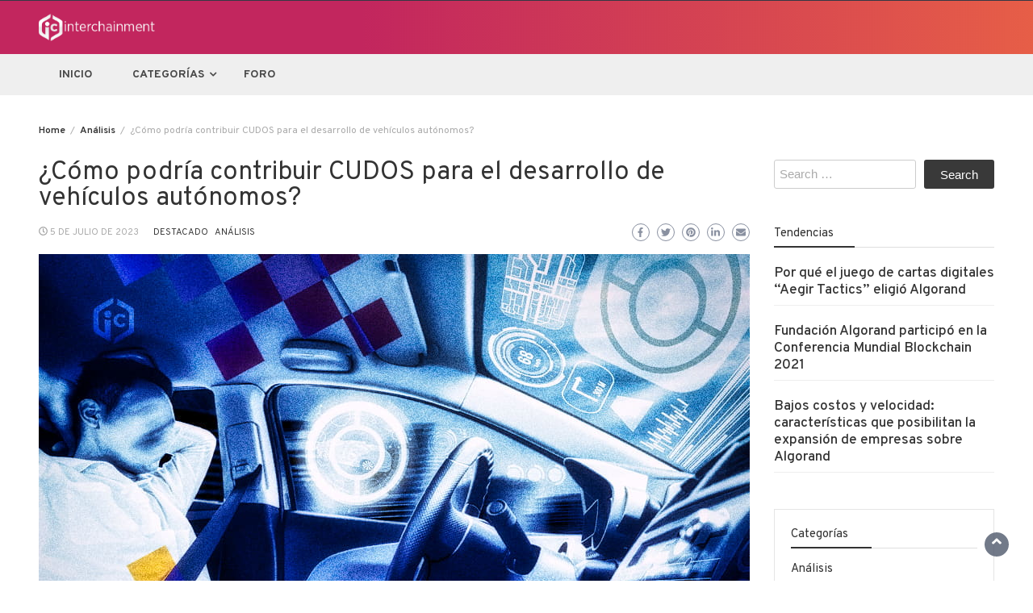

--- FILE ---
content_type: text/html; charset=UTF-8
request_url: https://www.interchainment.com/cudos-vehiculos-autonomos/
body_size: 27238
content:
<!DOCTYPE html>
<html lang="es" prefix="og: https://ogp.me/ns#">
<head>
	<meta charset="UTF-8"><link rel="preconnect" href="https://fonts.gstatic.com/" crossorigin />
	<meta name="viewport" content="width=device-width, initial-scale=1">
	<link rel="profile" href="http://gmpg.org/xfn/11">
			<link rel="pingback" href="https://www.interchainment.com/xmlrpc.php">
		
<!-- Optimización para motores de búsqueda de Rank Math -  https://rankmath.com/ -->
<title>CUDOS contribuirá al desarrollo de vehículos autónomos</title>
<meta name="description" content="CUDOS puede hacer que los vehículos autónomos sean más seguros, eficientes y más conectados. Descubra cómo CUDOS está revolucionando el futuro de la movilidad"/>
<meta name="robots" content="follow, index, max-snippet:-1, max-video-preview:-1, max-image-preview:large"/>
<link rel="canonical" href="https://www.interchainment.com/cudos-vehiculos-autonomos/" />
<meta property="og:locale" content="es_ES" />
<meta property="og:type" content="article" />
<meta property="og:title" content="CUDOS contribuirá al desarrollo de vehículos autónomos" />
<meta property="og:description" content="CUDOS puede hacer que los vehículos autónomos sean más seguros, eficientes y más conectados. Descubra cómo CUDOS está revolucionando el futuro de la movilidad" />
<meta property="og:url" content="https://www.interchainment.com/cudos-vehiculos-autonomos/" />
<meta property="og:site_name" content="Interchainment" />
<meta property="article:section" content="Destacado" />
<meta property="og:updated_time" content="2023-07-06T17:18:47-03:00" />
<meta property="og:image" content="https://www.interchainment.com/wp-content/uploads/2023/07/ID-OCU-21.jpg" />
<meta property="og:image:secure_url" content="https://www.interchainment.com/wp-content/uploads/2023/07/ID-OCU-21.jpg" />
<meta property="og:image:width" content="881" />
<meta property="og:image:height" content="587" />
<meta property="og:image:alt" content="cudos" />
<meta property="og:image:type" content="image/jpeg" />
<meta property="article:published_time" content="2023-07-05T22:47:37-03:00" />
<meta property="article:modified_time" content="2023-07-06T17:18:47-03:00" />
<meta name="twitter:card" content="summary_large_image" />
<meta name="twitter:title" content="CUDOS contribuirá al desarrollo de vehículos autónomos" />
<meta name="twitter:description" content="CUDOS puede hacer que los vehículos autónomos sean más seguros, eficientes y más conectados. Descubra cómo CUDOS está revolucionando el futuro de la movilidad" />
<meta name="twitter:image" content="https://www.interchainment.com/wp-content/uploads/2023/07/ID-OCU-21.jpg" />
<meta name="twitter:label1" content="Escrito por" />
<meta name="twitter:data1" content="Interchainment" />
<meta name="twitter:label2" content="Tiempo de lectura" />
<meta name="twitter:data2" content="4 minutos" />
<script type="application/ld+json" class="rank-math-schema">{"@context":"https://schema.org","@graph":[{"@type":["Organization","Person"],"@id":"https://www.interchainment.com/#person","name":"AlgoLatam","url":"https://www.algolatam.com","logo":{"@type":"ImageObject","@id":"https://www.interchainment.com/#logo","url":"https://www.interchainment.com/wp-content/uploads/2023/03/icm-v2-150x90.png","contentUrl":"https://www.interchainment.com/wp-content/uploads/2023/03/icm-v2-150x90.png","caption":"AlgoLatam","inLanguage":"es"},"image":{"@id":"https://www.interchainment.com/#logo"}},{"@type":"WebSite","@id":"https://www.interchainment.com/#website","url":"https://www.interchainment.com","name":"AlgoLatam","publisher":{"@id":"https://www.interchainment.com/#person"},"inLanguage":"es"},{"@type":"ImageObject","@id":"https://www.interchainment.com/wp-content/uploads/2023/07/ID-OCU-21.jpg","url":"https://www.interchainment.com/wp-content/uploads/2023/07/ID-OCU-21.jpg","width":"881","height":"587","inLanguage":"es"},{"@type":"WebPage","@id":"https://www.interchainment.com/cudos-vehiculos-autonomos/#webpage","url":"https://www.interchainment.com/cudos-vehiculos-autonomos/","name":"CUDOS contribuir\u00e1 al desarrollo de veh\u00edculos aut\u00f3nomos","datePublished":"2023-07-05T22:47:37-03:00","dateModified":"2023-07-06T17:18:47-03:00","isPartOf":{"@id":"https://www.interchainment.com/#website"},"primaryImageOfPage":{"@id":"https://www.interchainment.com/wp-content/uploads/2023/07/ID-OCU-21.jpg"},"inLanguage":"es"},{"@type":"Person","@id":"https://www.interchainment.com/author/juan/","name":"Interchainment","url":"https://www.interchainment.com/author/juan/","image":{"@type":"ImageObject","@id":"https://www.interchainment.com/wp-content/litespeed/avatar/3f1bf07c88a2bfc0d24adbef78a59e0a.jpg?ver=1768849638","url":"https://www.interchainment.com/wp-content/litespeed/avatar/3f1bf07c88a2bfc0d24adbef78a59e0a.jpg?ver=1768849638","caption":"Interchainment","inLanguage":"es"},"sameAs":["http://algolatam.com"]},{"@type":"BlogPosting","headline":"CUDOS contribuir\u00e1 al desarrollo de veh\u00edculos aut\u00f3nomos","keywords":"cudos","datePublished":"2023-07-05T22:47:37-03:00","dateModified":"2023-07-06T17:18:47-03:00","articleSection":"An\u00e1lisis, Destacado","author":{"@id":"https://www.interchainment.com/author/juan/","name":"Interchainment"},"publisher":{"@id":"https://www.interchainment.com/#person"},"description":"CUDOS puede hacer que los veh\u00edculos aut\u00f3nomos sean m\u00e1s seguros, eficientes y m\u00e1s conectados. Descubra c\u00f3mo CUDOS est\u00e1 revolucionando el futuro de la movilidad","name":"CUDOS contribuir\u00e1 al desarrollo de veh\u00edculos aut\u00f3nomos","@id":"https://www.interchainment.com/cudos-vehiculos-autonomos/#richSnippet","isPartOf":{"@id":"https://www.interchainment.com/cudos-vehiculos-autonomos/#webpage"},"image":{"@id":"https://www.interchainment.com/wp-content/uploads/2023/07/ID-OCU-21.jpg"},"inLanguage":"es","mainEntityOfPage":{"@id":"https://www.interchainment.com/cudos-vehiculos-autonomos/#webpage"}}]}</script>
<!-- /Plugin Rank Math WordPress SEO -->

<link rel='dns-prefetch' href='//fonts.googleapis.com' />
<link rel="alternate" type="application/rss+xml" title="Interchainment &raquo; Feed" href="https://www.interchainment.com/feed/" />
<link rel="alternate" type="application/rss+xml" title="Interchainment &raquo; Feed de los comentarios" href="https://www.interchainment.com/comments/feed/" />
<link rel="alternate" type="application/rss+xml" title="Interchainment &raquo; Comentario ¿Cómo podría contribuir CUDOS para el desarrollo de vehículos autónomos? del feed" href="https://www.interchainment.com/cudos-vehiculos-autonomos/feed/" />
<link rel="alternate" title="oEmbed (JSON)" type="application/json+oembed" href="https://www.interchainment.com/wp-json/oembed/1.0/embed?url=https%3A%2F%2Fwww.interchainment.com%2Fcudos-vehiculos-autonomos%2F" />
<link rel="alternate" title="oEmbed (XML)" type="text/xml+oembed" href="https://www.interchainment.com/wp-json/oembed/1.0/embed?url=https%3A%2F%2Fwww.interchainment.com%2Fcudos-vehiculos-autonomos%2F&#038;format=xml" />
<style id='wp-img-auto-sizes-contain-inline-css' type='text/css'>
img:is([sizes=auto i],[sizes^="auto," i]){contain-intrinsic-size:3000px 1500px}
/*# sourceURL=wp-img-auto-sizes-contain-inline-css */
</style>
<script>WebFontConfig={google:{families:["Overpass:200,300,400,500,600,700,800,900","Overpass:200,300,400,500,600,700,800,900","Muli:200,300,400,500,600,700,800,900","Overpass:200,300,400,500,600,700,800,900","Overlock:200,300,400,500,600,700,800,900","Overpass:200,300,400,500,600,700,800,900","Overlock:200,300,400,500,600,700,800,900","Overpass:200,300,400,500,600,700,800,900","Overpass:200,300,400,500,600,700,800,900","Overpass:200,300,400,500,600,700,800,900&display=swap"]}};if ( typeof WebFont === "object" && typeof WebFont.load === "function" ) { WebFont.load( WebFontConfig ); }</script><script data-optimized="1" src="https://www.interchainment.com/wp-content/plugins/litespeed-cache/assets/js/webfontloader.min.js"></script>
<link rel='stylesheet' id='wp-block-library-css' href='https://www.interchainment.com/wp-includes/css/dist/block-library/style.min.css?ver=6.9' type='text/css' media='all' />
<style id='wp-block-library-theme-inline-css' type='text/css'>
.wp-block-audio :where(figcaption){color:#555;font-size:13px;text-align:center}.is-dark-theme .wp-block-audio :where(figcaption){color:#ffffffa6}.wp-block-audio{margin:0 0 1em}.wp-block-code{border:1px solid #ccc;border-radius:4px;font-family:Menlo,Consolas,monaco,monospace;padding:.8em 1em}.wp-block-embed :where(figcaption){color:#555;font-size:13px;text-align:center}.is-dark-theme .wp-block-embed :where(figcaption){color:#ffffffa6}.wp-block-embed{margin:0 0 1em}.blocks-gallery-caption{color:#555;font-size:13px;text-align:center}.is-dark-theme .blocks-gallery-caption{color:#ffffffa6}:root :where(.wp-block-image figcaption){color:#555;font-size:13px;text-align:center}.is-dark-theme :root :where(.wp-block-image figcaption){color:#ffffffa6}.wp-block-image{margin:0 0 1em}.wp-block-pullquote{border-bottom:4px solid;border-top:4px solid;color:currentColor;margin-bottom:1.75em}.wp-block-pullquote :where(cite),.wp-block-pullquote :where(footer),.wp-block-pullquote__citation{color:currentColor;font-size:.8125em;font-style:normal;text-transform:uppercase}.wp-block-quote{border-left:.25em solid;margin:0 0 1.75em;padding-left:1em}.wp-block-quote cite,.wp-block-quote footer{color:currentColor;font-size:.8125em;font-style:normal;position:relative}.wp-block-quote:where(.has-text-align-right){border-left:none;border-right:.25em solid;padding-left:0;padding-right:1em}.wp-block-quote:where(.has-text-align-center){border:none;padding-left:0}.wp-block-quote.is-large,.wp-block-quote.is-style-large,.wp-block-quote:where(.is-style-plain){border:none}.wp-block-search .wp-block-search__label{font-weight:700}.wp-block-search__button{border:1px solid #ccc;padding:.375em .625em}:where(.wp-block-group.has-background){padding:1.25em 2.375em}.wp-block-separator.has-css-opacity{opacity:.4}.wp-block-separator{border:none;border-bottom:2px solid;margin-left:auto;margin-right:auto}.wp-block-separator.has-alpha-channel-opacity{opacity:1}.wp-block-separator:not(.is-style-wide):not(.is-style-dots){width:100px}.wp-block-separator.has-background:not(.is-style-dots){border-bottom:none;height:1px}.wp-block-separator.has-background:not(.is-style-wide):not(.is-style-dots){height:2px}.wp-block-table{margin:0 0 1em}.wp-block-table td,.wp-block-table th{word-break:normal}.wp-block-table :where(figcaption){color:#555;font-size:13px;text-align:center}.is-dark-theme .wp-block-table :where(figcaption){color:#ffffffa6}.wp-block-video :where(figcaption){color:#555;font-size:13px;text-align:center}.is-dark-theme .wp-block-video :where(figcaption){color:#ffffffa6}.wp-block-video{margin:0 0 1em}:root :where(.wp-block-template-part.has-background){margin-bottom:0;margin-top:0;padding:1.25em 2.375em}
/*# sourceURL=/wp-includes/css/dist/block-library/theme.min.css */
</style>
<style id='classic-theme-styles-inline-css' type='text/css'>
/*! This file is auto-generated */
.wp-block-button__link{color:#fff;background-color:#32373c;border-radius:9999px;box-shadow:none;text-decoration:none;padding:calc(.667em + 2px) calc(1.333em + 2px);font-size:1.125em}.wp-block-file__button{background:#32373c;color:#fff;text-decoration:none}
/*# sourceURL=/wp-includes/css/classic-themes.min.css */
</style>
<style id='global-styles-inline-css' type='text/css'>
:root{--wp--preset--aspect-ratio--square: 1;--wp--preset--aspect-ratio--4-3: 4/3;--wp--preset--aspect-ratio--3-4: 3/4;--wp--preset--aspect-ratio--3-2: 3/2;--wp--preset--aspect-ratio--2-3: 2/3;--wp--preset--aspect-ratio--16-9: 16/9;--wp--preset--aspect-ratio--9-16: 9/16;--wp--preset--color--black: #000000;--wp--preset--color--cyan-bluish-gray: #abb8c3;--wp--preset--color--white: #ffffff;--wp--preset--color--pale-pink: #f78da7;--wp--preset--color--vivid-red: #cf2e2e;--wp--preset--color--luminous-vivid-orange: #ff6900;--wp--preset--color--luminous-vivid-amber: #fcb900;--wp--preset--color--light-green-cyan: #7bdcb5;--wp--preset--color--vivid-green-cyan: #00d084;--wp--preset--color--pale-cyan-blue: #8ed1fc;--wp--preset--color--vivid-cyan-blue: #0693e3;--wp--preset--color--vivid-purple: #9b51e0;--wp--preset--gradient--vivid-cyan-blue-to-vivid-purple: linear-gradient(135deg,rgb(6,147,227) 0%,rgb(155,81,224) 100%);--wp--preset--gradient--light-green-cyan-to-vivid-green-cyan: linear-gradient(135deg,rgb(122,220,180) 0%,rgb(0,208,130) 100%);--wp--preset--gradient--luminous-vivid-amber-to-luminous-vivid-orange: linear-gradient(135deg,rgb(252,185,0) 0%,rgb(255,105,0) 100%);--wp--preset--gradient--luminous-vivid-orange-to-vivid-red: linear-gradient(135deg,rgb(255,105,0) 0%,rgb(207,46,46) 100%);--wp--preset--gradient--very-light-gray-to-cyan-bluish-gray: linear-gradient(135deg,rgb(238,238,238) 0%,rgb(169,184,195) 100%);--wp--preset--gradient--cool-to-warm-spectrum: linear-gradient(135deg,rgb(74,234,220) 0%,rgb(151,120,209) 20%,rgb(207,42,186) 40%,rgb(238,44,130) 60%,rgb(251,105,98) 80%,rgb(254,248,76) 100%);--wp--preset--gradient--blush-light-purple: linear-gradient(135deg,rgb(255,206,236) 0%,rgb(152,150,240) 100%);--wp--preset--gradient--blush-bordeaux: linear-gradient(135deg,rgb(254,205,165) 0%,rgb(254,45,45) 50%,rgb(107,0,62) 100%);--wp--preset--gradient--luminous-dusk: linear-gradient(135deg,rgb(255,203,112) 0%,rgb(199,81,192) 50%,rgb(65,88,208) 100%);--wp--preset--gradient--pale-ocean: linear-gradient(135deg,rgb(255,245,203) 0%,rgb(182,227,212) 50%,rgb(51,167,181) 100%);--wp--preset--gradient--electric-grass: linear-gradient(135deg,rgb(202,248,128) 0%,rgb(113,206,126) 100%);--wp--preset--gradient--midnight: linear-gradient(135deg,rgb(2,3,129) 0%,rgb(40,116,252) 100%);--wp--preset--font-size--small: 13px;--wp--preset--font-size--medium: 20px;--wp--preset--font-size--large: 36px;--wp--preset--font-size--x-large: 42px;--wp--preset--spacing--20: 0.44rem;--wp--preset--spacing--30: 0.67rem;--wp--preset--spacing--40: 1rem;--wp--preset--spacing--50: 1.5rem;--wp--preset--spacing--60: 2.25rem;--wp--preset--spacing--70: 3.38rem;--wp--preset--spacing--80: 5.06rem;--wp--preset--shadow--natural: 6px 6px 9px rgba(0, 0, 0, 0.2);--wp--preset--shadow--deep: 12px 12px 50px rgba(0, 0, 0, 0.4);--wp--preset--shadow--sharp: 6px 6px 0px rgba(0, 0, 0, 0.2);--wp--preset--shadow--outlined: 6px 6px 0px -3px rgb(255, 255, 255), 6px 6px rgb(0, 0, 0);--wp--preset--shadow--crisp: 6px 6px 0px rgb(0, 0, 0);}:where(.is-layout-flex){gap: 0.5em;}:where(.is-layout-grid){gap: 0.5em;}body .is-layout-flex{display: flex;}.is-layout-flex{flex-wrap: wrap;align-items: center;}.is-layout-flex > :is(*, div){margin: 0;}body .is-layout-grid{display: grid;}.is-layout-grid > :is(*, div){margin: 0;}:where(.wp-block-columns.is-layout-flex){gap: 2em;}:where(.wp-block-columns.is-layout-grid){gap: 2em;}:where(.wp-block-post-template.is-layout-flex){gap: 1.25em;}:where(.wp-block-post-template.is-layout-grid){gap: 1.25em;}.has-black-color{color: var(--wp--preset--color--black) !important;}.has-cyan-bluish-gray-color{color: var(--wp--preset--color--cyan-bluish-gray) !important;}.has-white-color{color: var(--wp--preset--color--white) !important;}.has-pale-pink-color{color: var(--wp--preset--color--pale-pink) !important;}.has-vivid-red-color{color: var(--wp--preset--color--vivid-red) !important;}.has-luminous-vivid-orange-color{color: var(--wp--preset--color--luminous-vivid-orange) !important;}.has-luminous-vivid-amber-color{color: var(--wp--preset--color--luminous-vivid-amber) !important;}.has-light-green-cyan-color{color: var(--wp--preset--color--light-green-cyan) !important;}.has-vivid-green-cyan-color{color: var(--wp--preset--color--vivid-green-cyan) !important;}.has-pale-cyan-blue-color{color: var(--wp--preset--color--pale-cyan-blue) !important;}.has-vivid-cyan-blue-color{color: var(--wp--preset--color--vivid-cyan-blue) !important;}.has-vivid-purple-color{color: var(--wp--preset--color--vivid-purple) !important;}.has-black-background-color{background-color: var(--wp--preset--color--black) !important;}.has-cyan-bluish-gray-background-color{background-color: var(--wp--preset--color--cyan-bluish-gray) !important;}.has-white-background-color{background-color: var(--wp--preset--color--white) !important;}.has-pale-pink-background-color{background-color: var(--wp--preset--color--pale-pink) !important;}.has-vivid-red-background-color{background-color: var(--wp--preset--color--vivid-red) !important;}.has-luminous-vivid-orange-background-color{background-color: var(--wp--preset--color--luminous-vivid-orange) !important;}.has-luminous-vivid-amber-background-color{background-color: var(--wp--preset--color--luminous-vivid-amber) !important;}.has-light-green-cyan-background-color{background-color: var(--wp--preset--color--light-green-cyan) !important;}.has-vivid-green-cyan-background-color{background-color: var(--wp--preset--color--vivid-green-cyan) !important;}.has-pale-cyan-blue-background-color{background-color: var(--wp--preset--color--pale-cyan-blue) !important;}.has-vivid-cyan-blue-background-color{background-color: var(--wp--preset--color--vivid-cyan-blue) !important;}.has-vivid-purple-background-color{background-color: var(--wp--preset--color--vivid-purple) !important;}.has-black-border-color{border-color: var(--wp--preset--color--black) !important;}.has-cyan-bluish-gray-border-color{border-color: var(--wp--preset--color--cyan-bluish-gray) !important;}.has-white-border-color{border-color: var(--wp--preset--color--white) !important;}.has-pale-pink-border-color{border-color: var(--wp--preset--color--pale-pink) !important;}.has-vivid-red-border-color{border-color: var(--wp--preset--color--vivid-red) !important;}.has-luminous-vivid-orange-border-color{border-color: var(--wp--preset--color--luminous-vivid-orange) !important;}.has-luminous-vivid-amber-border-color{border-color: var(--wp--preset--color--luminous-vivid-amber) !important;}.has-light-green-cyan-border-color{border-color: var(--wp--preset--color--light-green-cyan) !important;}.has-vivid-green-cyan-border-color{border-color: var(--wp--preset--color--vivid-green-cyan) !important;}.has-pale-cyan-blue-border-color{border-color: var(--wp--preset--color--pale-cyan-blue) !important;}.has-vivid-cyan-blue-border-color{border-color: var(--wp--preset--color--vivid-cyan-blue) !important;}.has-vivid-purple-border-color{border-color: var(--wp--preset--color--vivid-purple) !important;}.has-vivid-cyan-blue-to-vivid-purple-gradient-background{background: var(--wp--preset--gradient--vivid-cyan-blue-to-vivid-purple) !important;}.has-light-green-cyan-to-vivid-green-cyan-gradient-background{background: var(--wp--preset--gradient--light-green-cyan-to-vivid-green-cyan) !important;}.has-luminous-vivid-amber-to-luminous-vivid-orange-gradient-background{background: var(--wp--preset--gradient--luminous-vivid-amber-to-luminous-vivid-orange) !important;}.has-luminous-vivid-orange-to-vivid-red-gradient-background{background: var(--wp--preset--gradient--luminous-vivid-orange-to-vivid-red) !important;}.has-very-light-gray-to-cyan-bluish-gray-gradient-background{background: var(--wp--preset--gradient--very-light-gray-to-cyan-bluish-gray) !important;}.has-cool-to-warm-spectrum-gradient-background{background: var(--wp--preset--gradient--cool-to-warm-spectrum) !important;}.has-blush-light-purple-gradient-background{background: var(--wp--preset--gradient--blush-light-purple) !important;}.has-blush-bordeaux-gradient-background{background: var(--wp--preset--gradient--blush-bordeaux) !important;}.has-luminous-dusk-gradient-background{background: var(--wp--preset--gradient--luminous-dusk) !important;}.has-pale-ocean-gradient-background{background: var(--wp--preset--gradient--pale-ocean) !important;}.has-electric-grass-gradient-background{background: var(--wp--preset--gradient--electric-grass) !important;}.has-midnight-gradient-background{background: var(--wp--preset--gradient--midnight) !important;}.has-small-font-size{font-size: var(--wp--preset--font-size--small) !important;}.has-medium-font-size{font-size: var(--wp--preset--font-size--medium) !important;}.has-large-font-size{font-size: var(--wp--preset--font-size--large) !important;}.has-x-large-font-size{font-size: var(--wp--preset--font-size--x-large) !important;}
:where(.wp-block-post-template.is-layout-flex){gap: 1.25em;}:where(.wp-block-post-template.is-layout-grid){gap: 1.25em;}
:where(.wp-block-term-template.is-layout-flex){gap: 1.25em;}:where(.wp-block-term-template.is-layout-grid){gap: 1.25em;}
:where(.wp-block-columns.is-layout-flex){gap: 2em;}:where(.wp-block-columns.is-layout-grid){gap: 2em;}
:root :where(.wp-block-pullquote){font-size: 1.5em;line-height: 1.6;}
/*# sourceURL=global-styles-inline-css */
</style>
<link rel='stylesheet' id='font-awesome-css' href='https://www.interchainment.com/wp-content/plugins/elementor/assets/lib/font-awesome/css/font-awesome.min.css?ver=4.7.0' type='text/css' media='all' />
<link rel='stylesheet' id='blog-sidebar-widget-css' href='https://www.interchainment.com/wp-content/plugins/blog-sidebar-widget/public/css/blog-sidebar-widget-public.min.css?ver=1.0.5' type='text/css' media='all' />
<link rel='stylesheet' id='bootstrap-css' href='https://www.interchainment.com/wp-content/themes/wp-magazine/css/bootstrap.min.css?ver=3.3.6' type='text/css' media='all' />
<link rel='stylesheet' id='owl-css' href='https://www.interchainment.com/wp-content/themes/wp-magazine/css/owl.carousel.min.css?ver=2.2.1' type='text/css' media='all' />

<link rel='stylesheet' id='wp-magazine-style-css' href='https://www.interchainment.com/wp-content/themes/wp-magazine/style.css?ver=6.9' type='text/css' media='all' />
<style id='wp-magazine-style-inline-css' type='text/css'>
.detail-content h1{ font:500 32px/1em Overpass; }h1{ color:#333; }.detail-content h2{ font:400 28px/1em Overpass Mono; }h2{ color:#333; }.detail-content h3{ font:300 24px/1em Overpass Mono; }h3{ color:#333; }.detail-content h4{ font:200 21px/1em Overpass Mono; }h4{ color:#333; }.detail-content h5{ font:150 15px/1em Overpass Mono; }h5{ color:#333; }.detail-content h6{ font:100 12px/1em Overlock; }h6{ color:#333; }.featured-layout span.category.analisis a{ background-color: #26a69a; }.category-layout span.category.analisis a{ color: #26a69a; }.featured-layout span.category.casos-de-uso a{ background-color: #0277bd; }.category-layout span.category.casos-de-uso a{ color: #0277bd; }.featured-layout span.category.contratos-inteligentes a{ background-color: #880e4f; }.category-layout span.category.contratos-inteligentes a{ color: #880e4f; }.featured-layout span.category.defi a{ background-color: #f9a825; }.category-layout span.category.defi a{ color: #f9a825; }.featured-layout span.category.destacado a{ background-color: #e53935; }.category-layout span.category.destacado a{ color: #e53935; }.featured-layout span.category.english-articles a{ background-color: #aa00ff; }.category-layout span.category.english-articles a{ color: #aa00ff; }.featured-layout span.category.herramientas a{ background-color: #795548; }.category-layout span.category.herramientas a{ color: #795548; }.featured-layout span.category.noticias a{ background-color: #ab47bc; }.category-layout span.category.noticias a{ color: #ab47bc; }.featured-layout span.category.protocolo a{ background-color: #616161; }.category-layout span.category.protocolo a{ color: #616161; }.featured-layout span.category.recursos-dev a{ background-color: #304ffe; }.category-layout span.category.recursos-dev a{ color: #304ffe; }.featured-layout span.category.tutoriales a{ background-color: #333; }.category-layout span.category.tutoriales a{ color: #333; }



                :root {
                        --primary-color: #393939;
                        --secondary-color: #50596c;
                        --dark-color: #333;
                        --white-color: #fff;
                }


                body{ font: 400 15px/22px Overpass; color: #333; }
                body{ background-color: #fff; }

                article{ font: 300 18px/20px Overpass; color: #333; }

                div.container{ max-width: 1214px; }

                .featured-layout .news-snippet{border-radius: 7px;min-height:250px;}
                .news-snippet .featured-image img,.headline-wrapper .owl-carousel .owl-item img,.news-carousel-wrapper .owl-carousel .owl-item img,.news-snippet img,.category-blog-view-1 .category-blog-items:first-child,.banner-news-list img,.slider-banner-3 .banner-news-caption, .slider-banner-1 .banner-news-caption{border-radius: 7px;}



                header .logo img{ height: 36px; }
                .site-title a{ font-size: 18px; font-family: Muli; color: #fff;}
                header .logo .site-description{color: #fff;}
                .date-time{color: #fff;}

                .main-navigation{text-transform: none;}


                section.top-bar{padding: 15px 0;}

                section.top-bar:before {background: #ffffff; opacity: 0;}


                .category-news-title{ font-size: 14px; font-family: Overpass; line-height: 13px; font-weight: 500;}
                .category-news-title a{color: #999;}

                .featured-news-title{ font-size: 20px; font-family: Overpass; line-height: 18px; font-weight: 600;}
                .featured-news-title a{color: #fff;}


                .news-carousel-wrapper{ background: #ecfbff; }

                .home-pages{ background: #ecfbff; }

                .cta-block-wrapper{ background: #e3f3f0; }

                .blog-news-title{ font-size: 18px; font-family: Overlock; line-height: 22px; font-weight: 400;}
                .blog-news-title a{color: #7f0264;}

                .slider-news-title{ font-size: 14px; font-family: Overpass; line-height: 13px; font-weight: 500;}
                .slider-news-title a{color: #1e73be;}

                .headline-news-title{ font-size: 14px; font-family: Overpass; line-height: 16px; font-weight: 500;}
                .headline-news-title a{color: #7f0264;}
                .headline-ticker-wrapper .headline-heading{background-color: #50596c;}


                
               



                #primary-menu li a {color: #494949;}
                header .main-nav{background-color: #efefef;}
                .main-navigation ul ul.sub-menu{background-color: #efefef;}
                .main-navigation .nav-menu{background-color: #efefef;}
                #primary-menu li a{ font-size: 14px; font-family: Overpass; font-weight: 700;}
                footer.main{background-color: #ececec;}


                header .top-info.pri-bg-color{background-color: #353844;}

                


                

               
        
/*# sourceURL=wp-magazine-style-inline-css */
</style>
<link rel='stylesheet' id='wp-magazine-layout-css' href='https://www.interchainment.com/wp-content/themes/wp-magazine/css/layout.min.css?ver=6.9' type='text/css' media='all' />
<style id='wp-magazine-layout-inline-css' type='text/css'>
.detail-content h1{ font:500 32px/1em Overpass; }h1{ color:#333; }.detail-content h2{ font:400 28px/1em Overpass Mono; }h2{ color:#333; }.detail-content h3{ font:300 24px/1em Overpass Mono; }h3{ color:#333; }.detail-content h4{ font:200 21px/1em Overpass Mono; }h4{ color:#333; }.detail-content h5{ font:150 15px/1em Overpass Mono; }h5{ color:#333; }.detail-content h6{ font:100 12px/1em Overlock; }h6{ color:#333; }.featured-layout span.category.analisis a{ background-color: #26a69a; }.category-layout span.category.analisis a{ color: #26a69a; }.featured-layout span.category.casos-de-uso a{ background-color: #0277bd; }.category-layout span.category.casos-de-uso a{ color: #0277bd; }.featured-layout span.category.contratos-inteligentes a{ background-color: #880e4f; }.category-layout span.category.contratos-inteligentes a{ color: #880e4f; }.featured-layout span.category.defi a{ background-color: #f9a825; }.category-layout span.category.defi a{ color: #f9a825; }.featured-layout span.category.destacado a{ background-color: #e53935; }.category-layout span.category.destacado a{ color: #e53935; }.featured-layout span.category.english-articles a{ background-color: #aa00ff; }.category-layout span.category.english-articles a{ color: #aa00ff; }.featured-layout span.category.herramientas a{ background-color: #795548; }.category-layout span.category.herramientas a{ color: #795548; }.featured-layout span.category.noticias a{ background-color: #ab47bc; }.category-layout span.category.noticias a{ color: #ab47bc; }.featured-layout span.category.protocolo a{ background-color: #616161; }.category-layout span.category.protocolo a{ color: #616161; }.featured-layout span.category.recursos-dev a{ background-color: #304ffe; }.category-layout span.category.recursos-dev a{ color: #304ffe; }.featured-layout span.category.tutoriales a{ background-color: #333; }.category-layout span.category.tutoriales a{ color: #333; }



                :root {
                        --primary-color: #393939;
                        --secondary-color: #50596c;
                        --dark-color: #333;
                        --white-color: #fff;
                }


                body{ font: 400 15px/22px Overpass; color: #333; }
                body{ background-color: #fff; }

                article{ font: 300 18px/20px Overpass; color: #333; }

                div.container{ max-width: 1214px; }

                .featured-layout .news-snippet{border-radius: 7px;min-height:250px;}
                .news-snippet .featured-image img,.headline-wrapper .owl-carousel .owl-item img,.news-carousel-wrapper .owl-carousel .owl-item img,.news-snippet img,.category-blog-view-1 .category-blog-items:first-child,.banner-news-list img,.slider-banner-3 .banner-news-caption, .slider-banner-1 .banner-news-caption{border-radius: 7px;}



                header .logo img{ height: 36px; }
                .site-title a{ font-size: 18px; font-family: Muli; color: #fff;}
                header .logo .site-description{color: #fff;}
                .date-time{color: #fff;}

                .main-navigation{text-transform: none;}


                section.top-bar{padding: 15px 0;}

                section.top-bar:before {background: #ffffff; opacity: 0;}


                .category-news-title{ font-size: 14px; font-family: Overpass; line-height: 13px; font-weight: 500;}
                .category-news-title a{color: #999;}

                .featured-news-title{ font-size: 20px; font-family: Overpass; line-height: 18px; font-weight: 600;}
                .featured-news-title a{color: #fff;}


                .news-carousel-wrapper{ background: #ecfbff; }

                .home-pages{ background: #ecfbff; }

                .cta-block-wrapper{ background: #e3f3f0; }

                .blog-news-title{ font-size: 18px; font-family: Overlock; line-height: 22px; font-weight: 400;}
                .blog-news-title a{color: #7f0264;}

                .slider-news-title{ font-size: 14px; font-family: Overpass; line-height: 13px; font-weight: 500;}
                .slider-news-title a{color: #1e73be;}

                .headline-news-title{ font-size: 14px; font-family: Overpass; line-height: 16px; font-weight: 500;}
                .headline-news-title a{color: #7f0264;}
                .headline-ticker-wrapper .headline-heading{background-color: #50596c;}


                
               



                #primary-menu li a {color: #494949;}
                header .main-nav{background-color: #efefef;}
                .main-navigation ul ul.sub-menu{background-color: #efefef;}
                .main-navigation .nav-menu{background-color: #efefef;}
                #primary-menu li a{ font-size: 14px; font-family: Overpass; font-weight: 700;}
                footer.main{background-color: #ececec;}


                header .top-info.pri-bg-color{background-color: #353844;}

                


                

               
        
/*# sourceURL=wp-magazine-layout-inline-css */
</style>
<script type="text/javascript" src="https://www.interchainment.com/wp-includes/js/jquery/jquery.min.js?ver=3.7.1" id="jquery-core-js"></script>
<script type="text/javascript" src="https://www.interchainment.com/wp-includes/js/jquery/jquery-migrate.min.js?ver=3.4.1" id="jquery-migrate-js"></script>
<script type="text/javascript" id="wp_magazine_loadmore-js-extra">
/* <![CDATA[ */
var wp_magazine_loadmore_params = {"ajaxurl":"https://www.interchainment.com/wp-admin/admin-ajax.php","current_page":"1","max_page":"101","cat":"0"};
//# sourceURL=wp_magazine_loadmore-js-extra
/* ]]> */
</script>
<script type="text/javascript" src="https://www.interchainment.com/wp-content/themes/wp-magazine/js/loadmore.min.js?ver=6.9" id="wp_magazine_loadmore-js"></script>
<link rel="https://api.w.org/" href="https://www.interchainment.com/wp-json/" /><link rel="alternate" title="JSON" type="application/json" href="https://www.interchainment.com/wp-json/wp/v2/posts/9614" /><link rel="EditURI" type="application/rsd+xml" title="RSD" href="https://www.interchainment.com/xmlrpc.php?rsd" />
<meta name="generator" content="WordPress 6.9" />
<link rel='shortlink' href='https://www.interchainment.com/?p=9614' />

		<!-- GA Google Analytics @ https://m0n.co/ga -->
		<script async src="https://www.googletagmanager.com/gtag/js?id=G-EBGFFMVB3E"></script>
		<script>
			window.dataLayer = window.dataLayer || [];
			function gtag(){dataLayer.push(arguments);}
			gtag('js', new Date());
			gtag('config', 'G-EBGFFMVB3E');
		</script>

	<meta name="generator" content="Elementor 3.34.2; features: additional_custom_breakpoints; settings: css_print_method-external, google_font-enabled, font_display-auto">
			<style>
				.e-con.e-parent:nth-of-type(n+4):not(.e-lazyloaded):not(.e-no-lazyload),
				.e-con.e-parent:nth-of-type(n+4):not(.e-lazyloaded):not(.e-no-lazyload) * {
					background-image: none !important;
				}
				@media screen and (max-height: 1024px) {
					.e-con.e-parent:nth-of-type(n+3):not(.e-lazyloaded):not(.e-no-lazyload),
					.e-con.e-parent:nth-of-type(n+3):not(.e-lazyloaded):not(.e-no-lazyload) * {
						background-image: none !important;
					}
				}
				@media screen and (max-height: 640px) {
					.e-con.e-parent:nth-of-type(n+2):not(.e-lazyloaded):not(.e-no-lazyload),
					.e-con.e-parent:nth-of-type(n+2):not(.e-lazyloaded):not(.e-no-lazyload) * {
						background-image: none !important;
					}
				}
			</style>
			<link rel="icon" href="https://www.interchainment.com/wp-content/uploads/2023/03/cropped-inter_favicon-32x32.jpg" sizes="32x32" />
<link rel="icon" href="https://www.interchainment.com/wp-content/uploads/2023/03/cropped-inter_favicon-192x192.jpg" sizes="192x192" />
<link rel="apple-touch-icon" href="https://www.interchainment.com/wp-content/uploads/2023/03/cropped-inter_favicon-180x180.jpg" />
<meta name="msapplication-TileImage" content="https://www.interchainment.com/wp-content/uploads/2023/03/cropped-inter_favicon-270x270.jpg" />
		<style type="text/css" id="wp-custom-css">
			/*Color Buscador TOP*/

header .search-submit, .widget .profile-link, .woocommerce #respond input#submit.alt, .woocommerce a.button.alt, .woocommerce button.button.alt, .woocommerce input.button.alt, .woocommerce #respond input#submit, .woocommerce a.button, .woocommerce button.button, .woocommerce input.button, form#wte_enquiry_contact_form input#enquiry_submit_button, #blossomthemes-email-newsletter-626 input.subscribe-submit-626, .jetpack_subscription_widget, .widget_search .search-submit, .widget-instagram .owl-carousel .owl-nav .owl-prev, .widget-instagram .owl-carousel .owl-nav .owl-next, .widget_search input.search-submit {
    background-color: #F07A35;
}

/*Background Gradient Post Main*/

/*.featured-news-title {
    background-color: black;
}

.category-news-title, .blog-news-title, .featured-news-title {
    margin: 0% -4% 3% -4%;
    padding: 3%;
}*/

.featured-layout .news-snippet .summary {
background: linear-gradient(to bottom, #000, #545454);
opacity:0.90;
}

/*Menu*/

#primary-menu li a {

    text-transform: uppercase;
}

/*Header Gradient*/
section.top-bar {
    position: relative;
    background: linear-gradient(90deg, rgb(194, 38, 94) 35%, rgba(230,92,69,0.9864320728291317) 100%);
}

/*Tamaños H1, H2, H3...*/

.detail-content h1 {
    font: 400 32px/1em Overpass;
}

.detail-content h2 {
    font: 400 28px/1em Overpass;
}

.detail-content h3 {
    font: 300 24px/1em Overpass;
}

.detail-content h4 {
    font: 200 21px/1em Overpass;
}

.detail-content h5 {
    font: 100 19px/1em Overpass;
}

/*Menu Responsive*/

#nav-icon {
    color: #262620 !important;
}

/*Botón Buscar*/
.search-submit {
	background-color: #393939 !important;
}

/***Estilos Footer***/

/* color footer main */

footer.main{ 
	background:linear-gradient(90deg, rgb(194, 38, 94) 35%, rgba(230,92,69,0.9864320728291317) 100%);
	
}

/* colores copyright footer*/

/*background*/
.copyright {
	background: #353232;
}

/*Texto*/
.text-center {
	color : #fafafa;
}

/*** Ajustes margenes-texto, interlineado e items ***/

.post .single-post ul li, ol li {
	margin-bottom: 35px !important;
  line-height : 1.5em !important;
}

.single-post p{
	line-height : 1.5em;
}

.single-post h2 {
	margin-bottom: 28px !important; }

.single-post p { 
	margin-bottom: 35px !important; }


/**icono de navegacion menu movil**/

#nav-icon span {
	color: #fafafa;
	background: #000000;
	border: 0.01px solid;
}

/*cambiar texto a español boton "MAS PUBLICACIONES"*/

.loadmore {
  text-indent: -9999px ;
  line-height: 0 ;
}
.loadmore::after{
    content:"MAS PUBLICACIONES";
    text-indent: 0 ;
    display: block ;
    line-height: initial !important;
}

/* ESPACIO ENTRE FEATURED POSTS Y POSTS NORMALES */

.spacer {margin: 74px 0 10px 0;}
.blog .home-archive {padding-top: 20px;}




		</style>
		</head>
<body class="wp-singular post-template-default single single-post postid-9614 single-format-standard wp-custom-logo wp-embed-responsive wp-theme-wp-magazine group-blog elementor-default elementor-kit-327">

<a class="skip-link screen-reader-text" href="#content">Skip to content</a>



<header>
	
	<section class="top-info pri-bg-color">
		<div class="container">
			<div class="row">
				<!-- Brand and toggle get grouped for better mobile display -->	

				


				<div class="col-xs-5">

					
			</div>

					</div>
	</div>
</section>

<section class="top-bar">
	<div class="container">
		<div class="row top-head-2">
			<div class="col-sm-4 logo text-left">
				
				<a href="https://www.interchainment.com/" class="custom-logo-link" rel="home"><img data-lazyloaded="1" src="[data-uri]" width="365" height="90" data-src="https://www.interchainment.com/wp-content/uploads/2023/03/icm-v2.png.webp" class="custom-logo" alt="Noticias blockchain español" decoding="async" /><noscript><img width="365" height="90" src="https://www.interchainment.com/wp-content/uploads/2023/03/icm-v2.png.webp" class="custom-logo" alt="Noticias blockchain español" decoding="async" /></noscript></a>							</div>

					</div>
	</div> <!-- /.end of container -->
</section> <!-- /.end of section -->





<section  class="main-nav nav-two ">
	<div class="container">
		<nav id="site-navigation" class="main-navigation">
			<button class="menu-toggle" aria-controls="primary-menu" aria-expanded="false"><!-- Primary Menu -->
				<div id="nav-icon">
					<span></span>
					<span></span>
					<span></span>
					<span></span>
				</div>
			</button>
			<div class="menu-primary-container"><ul id="primary-menu" class="menu"><li id="menu-item-16" class="menu-item menu-item-type-custom menu-item-object-custom menu-item-16"><a href="https://www.algolatam.com/">Inicio</a></li>
<li id="menu-item-17" class="menu-item menu-item-type-custom menu-item-object-custom menu-item-has-children menu-item-17"><a href="#">Categorías</a>
<ul class="sub-menu">
	<li id="menu-item-18" class="menu-item menu-item-type-taxonomy menu-item-object-category current-post-ancestor current-menu-parent current-post-parent menu-item-18"><a href="https://www.interchainment.com/category/analisis/">Análisis</a></li>
	<li id="menu-item-19" class="menu-item menu-item-type-taxonomy menu-item-object-category menu-item-19"><a href="https://www.interchainment.com/category/casos-de-uso/">Casos de Uso</a></li>
	<li id="menu-item-90" class="menu-item menu-item-type-taxonomy menu-item-object-category menu-item-90"><a href="https://www.interchainment.com/category/contratos-inteligentes/">Contratos Inteligentes</a></li>
	<li id="menu-item-20" class="menu-item menu-item-type-taxonomy menu-item-object-category menu-item-20"><a href="https://www.interchainment.com/category/defi/">DeFi</a></li>
	<li id="menu-item-5096" class="menu-item menu-item-type-taxonomy menu-item-object-category menu-item-5096"><a href="https://www.interchainment.com/category/english-articles/">English Articles</a></li>
	<li id="menu-item-21" class="menu-item menu-item-type-taxonomy menu-item-object-category menu-item-21"><a href="https://www.interchainment.com/category/herramientas/">Herramientas</a></li>
	<li id="menu-item-22" class="menu-item menu-item-type-taxonomy menu-item-object-category menu-item-22"><a href="https://www.interchainment.com/category/noticias/">Noticias</a></li>
	<li id="menu-item-23" class="menu-item menu-item-type-taxonomy menu-item-object-category menu-item-23"><a href="https://www.interchainment.com/category/protocolo/">Protocolo</a></li>
	<li id="menu-item-24" class="menu-item menu-item-type-taxonomy menu-item-object-category menu-item-24"><a href="https://www.interchainment.com/category/recursos-dev/">Recursos Dev</a></li>
	<li id="menu-item-25" class="menu-item menu-item-type-taxonomy menu-item-object-category menu-item-25"><a href="https://www.interchainment.com/category/tutoriales/">Tutoriales</a></li>
</ul>
</li>
<li id="menu-item-575" class="menu-item menu-item-type-custom menu-item-object-custom menu-item-575"><a target="_blank" href="https://algolatam.com/foro/">FORO</a></li>
</ul></div>		</nav><!-- #site-navigation -->
	</div>
</section>

</header><div class="headline-ticker">
</div>

               
	<div class="breadcrumbs">
		<div class="container"><nav role="navigation" aria-label="Breadcrumbs" class="wp-magazine breadcrumbs" itemprop="breadcrumb"><h2 class="trail-browse"></h2><ul class="trail-items" itemscope itemtype="http://schema.org/BreadcrumbList"><meta name="numberOfItems" content="3" /><meta name="itemListOrder" content="Ascending" /><li itemprop="itemListElement" itemscope itemtype="http://schema.org/ListItem" class="trail-item trail-begin"><a href="https://www.interchainment.com/" rel="home" itemprop="item"><span itemprop="name">Home</span></a><meta itemprop="position" content="1" /></li><li itemprop="itemListElement" itemscope itemtype="http://schema.org/ListItem" class="trail-item"><a href="https://www.interchainment.com/category/analisis/" itemprop="item"><span itemprop="name">Análisis</span></a><meta itemprop="position" content="2" /></li><li itemprop="itemListElement" itemscope itemtype="http://schema.org/ListItem" class="trail-item trail-end"><span itemprop="item"><span itemprop="name">¿Cómo podría contribuir CUDOS para el desarrollo de vehículos autónomos?</span></span><meta itemprop="position" content="3" /></li></ul></nav></div>
	</div>

<div id="heading">
  <div id="scroll_container">
    <div id="horizontal_scroll"></div>
  </div>
</div>
<div id="content" class="inside-page content-area">
  <div class="container">
    <div class="row"> 

      <div class="col-sm-9" id="main-content">


        <section class="page-section">
          <div class="detail-content">

                                
              

<h1 class="page-title">¿Cómo podría contribuir CUDOS para el desarrollo de vehículos autónomos?</h1>


<!-- info-social-wrap -->
<div class="info-social-wrap">
<!-- info -->
                      <div class="info">
              <ul class="list-inline">


                
                                                    <li><i class="fa fa-clock-o"></i> <a href="https://www.interchainment.com/2023/07/05/">5 de julio de 2023</a></li>
                
                                    <li>
                                                 <span class="category"><a href="https://www.interchainment.com/category/destacado/">Destacado</a></span>
                                                   <span class="category"><a href="https://www.interchainment.com/category/analisis/">Análisis</a></span>
                                            </li>
                
                                                                  

                                
              </ul>
            </div>
                    <!-- info -->

         <script type="text/javascript">
	var fb = '';
	var twitter = '';
	var pinterest = '';
	var linkedin = '';
</script>


	<div class="social-box">

					<a class="facebook-icon" href="https://www.facebook.com/sharer/sharer.php?u=https%3A%2F%2Fwww.interchainment.com%2Fcudos-vehiculos-autonomos%2F" onclick="return ! window.open( this.href, fb, 'width=500, height=500' )">
			    <i class="fa fa-facebook-f"></i>
			</a>
		
					<a class="twitter-icon" href="https://twitter.com/intent/tweet?text=¿Cómo podría contribuir CUDOS para el desarrollo de vehículos autónomos?&amp;url=https%3A%2F%2Fwww.interchainment.com%2Fcudos-vehiculos-autonomos%2F&amp;via=AlgorandLatam" onclick="return ! window.open( this.href, twitter, 'width=500, height=500' )">
			   <i class="fa fa-twitter"></i>
			</a>
		
					<a class="pinterest-icon" href="http://pinterest.com/pin/create/button/?url=https%3A%2F%2Fwww.interchainment.com%2Fcudos-vehiculos-autonomos%2F&amp;media=https%3A%2F%2Fwww.interchainment.com%2Fwp-content%2Fuploads%2F2023%2F07%2FID-OCU-21.jpg&amp;description=¿Cómo podría contribuir CUDOS para el desarrollo de vehículos autónomos?" onclick="return ! window.open( this.href, pinterest, 'width=500, height=500' )">
			    <i class="fa fa-pinterest"></i>
			</a>
		
					<a class="linkedin-icon" href="https://www.linkedin.com/shareArticle?mini=true&url=https%3A%2F%2Fwww.interchainment.com%2Fcudos-vehiculos-autonomos%2F&title=¿Cómo podría contribuir CUDOS para el desarrollo de vehículos autónomos?" onclick="return ! window.open( this.href, linkedin, 'width=500, height=500' )">
			    <i class="fa fa-linkedin"></i>
			</a>
		
					<a class="mail-icon" href="mailto:?subject=¿Cómo podría contribuir CUDOS para el desarrollo de vehículos autónomos?&body=¿Cómo podría contribuir CUDOS para el desarrollo de vehículos autónomos? https%3A%2F%2Fwww.interchainment.com%2Fcudos-vehiculos-autonomos%2F" target="_blank">
			    <i class="fa fa-envelope"></i>
			</a>
		

	</div>

</div>
<!-- info-social-wrap -->

<div class="single-post">
        


 


  <div class="post-content">

        

    
              <figure class="feature-image">
          <img data-lazyloaded="1" src="[data-uri]" fetchpriority="high" width="881" height="587" data-src="https://www.interchainment.com/wp-content/uploads/2023/07/ID-OCU-21.jpg" class="attachment-full size-full wp-post-image" alt="" decoding="async" data-srcset="https://www.interchainment.com/wp-content/uploads/2023/07/ID-OCU-21.jpg 881w, https://www.interchainment.com/wp-content/uploads/2023/07/ID-OCU-21-450x300.jpg 450w, https://www.interchainment.com/wp-content/uploads/2023/07/ID-OCU-21-768x512.jpg 768w" data-sizes="(max-width: 881px) 100vw, 881px" /><noscript><img fetchpriority="high" width="881" height="587" src="https://www.interchainment.com/wp-content/uploads/2023/07/ID-OCU-21.jpg" class="attachment-full size-full wp-post-image" alt="" decoding="async" srcset="https://www.interchainment.com/wp-content/uploads/2023/07/ID-OCU-21.jpg 881w, https://www.interchainment.com/wp-content/uploads/2023/07/ID-OCU-21-450x300.jpg 450w, https://www.interchainment.com/wp-content/uploads/2023/07/ID-OCU-21-768x512.jpg 768w" sizes="(max-width: 881px) 100vw, 881px" /></noscript>        </figure>      
      
    
    <article>
      
<p>Los vehículos autónomos continúan evolucionando como uno de los desarrollos tecnológicos más innovadores de los últimos tiempos. Este tipo de unidades, al principio incorporaron funciones muy rudimentarias, pero con el paso del tiempo esto está cambiando. CUDOS blockchain tiene el potencial para funcionar como infraestructura en la recopilación de datos de sensores y arquitectura de seguridad.</p>



<div class="lwptoc lwptoc-baseItems lwptoc-light lwptoc-notInherit" data-smooth-scroll="1" data-smooth-scroll-offset="24"><div class="lwptoc_i">    <div class="lwptoc_header">
        <b class="lwptoc_title">Tabla de Contenidos</b>                    <span class="lwptoc_toggle">
                <a href="#" class="lwptoc_toggle_label" data-label="mostrar">ocultar</a>            </span>
            </div>
<div class="lwptoc_items lwptoc_items-visible">
    <div class="lwptoc_itemWrap"><div class="lwptoc_item">    <a href="#Evolucion_en_el_desarrollo_de_vehiculos_autonomos">
                    <span class="lwptoc_item_number">1</span>
                <span class="lwptoc_item_label">Evolución en el desarrollo de vehículos autónomos</span>
    </a>
    </div><div class="lwptoc_item">    <a href="#Que_papel_podria_desempenar_la_tecnologia_blockchain_de_CUDOS">
                    <span class="lwptoc_item_number">2</span>
                <span class="lwptoc_item_label">¿Qué papel podría desempeñar la tecnología blockchain de CUDOS?</span>
    </a>
    </div><div class="lwptoc_item">    <a href="#Posible_combinacion_de_CUDOS_con_IA">
                    <span class="lwptoc_item_number">3</span>
                <span class="lwptoc_item_label">Posible combinación de CUDOS con IA</span>
    </a>
    </div><div class="lwptoc_item">    <a href="#Conclusion">
                    <span class="lwptoc_item_number">4</span>
                <span class="lwptoc_item_label">Conclusión</span>
    </a>
    </div></div></div>
</div></div><h2 class="wp-block-heading"><span id="Evolucion_en_el_desarrollo_de_vehiculos_autonomos">Evolución en el desarrollo de vehículos autónomos</span></h2>



<p>En los últimos años, hemos sido testigos de un avance significativo en la tecnología de los autos autónomos. <strong>Estos vehículos, capaces de operar sin intervención humana, han experimentado una rápida evolución que ha revolucionado la industria automotriz. </strong>Desde los primeros prototipos hasta los modelos de producción actuales, los autos autónomos han pasado por múltiples etapas de desarrollo para mejorar su rendimiento y seguridad.</p>



<p>En las primeras etapas, los autos autónomos se enfocaban en la capacidad de mantenerse dentro de un carril y sostener una distancia segura con los vehículos de alrededor. <strong>A medida que la tecnología avanzaba, surgieron sistemas más sofisticados que permitían el cambio de carril, el estacionamiento automático y la adaptación a las condiciones del tráfico en tiempo real. </strong>Estos avances se lograron gracias al desarrollo de sensores más precisos, como radares y cámaras, y al aumento en la capacidad de procesamiento de los sistemas informáticos a bordo.</p>



<p>En la actualidad, estamos presenciando una nueva fase en la evolución de los autos autónomos, con el enfoque puesto en la conducción completamente autónoma.<strong> Las empresas automotrices y las compañías de tecnología están invirtiendo recursos significativos en la creación de vehículos, capaces de navegar de manera segura y eficiente sin ninguna intervención humana. </strong>Se están utilizando algoritmos de aprendizaje automático y redes neuronales profundas para mejorar la percepción, así como también, la toma de decisiones de los autos autónomos, permitiéndoles anticiparse y responder a situaciones complejas en la carretera.</p>



<h2 class="wp-block-heading"><span id="Que_papel_podria_desempenar_la_tecnologia_blockchain_de_CUDOS">¿Qué papel podría desempeñar la tecnología blockchain de CUDOS?</span></h2>



<p><strong>La tecnología blockchain de CUDOS tiene el potencial de desempeñar un papel crucial en el desarrollo de vehículos autónomos, al proporcionar una infraestructura segura y confiable para la comunicación y el intercambio de datos entre los diversos componentes de estas unidades. </strong>CUDOS puede servir como fuente de procesamiento transparente, donde se registran y verifican todos los eventos relacionados con el vehículo. Esto permite una mayor confianza y seguridad en la recopilación de datos, lo que es esencial para el funcionamiento eficiente de este tipo de vehículos.</p>



<p><strong>Además de la seguridad, la tecnología de CUDOS también puede facilitar el intercambio de datos entre diferentes vehículos autónomos y otros participantes en la carretera, como sistemas de gestión del tráfico o servicios de emergencia. </strong>Al implementar contratos inteligentes, se pueden establecer reglas programables que permitan una interacción confiable y automatizada entre los diferentes actores. Por ejemplo, los vehículos autónomos podrían intercambiar información sobre el tráfico en tiempo real, lo que les permitiría tomar decisiones más acertadas y optimizar su ruta, mejorando así la seguridad en las carreteras.</p>



<p>Otro beneficio potencial de CUDOS es la posibilidad de crear “mercados descentralizados” para servicios relacionados con la movilidad. <strong>Mediante el uso de contratos inteligentes, los propietarios de vehículos autónomos podrían compartir su capacidad de transporte de manera eficiente y segura.</strong> Esto podría dar lugar a un ecosistema de movilidad más colaborativo, donde los vehículos autónomos puedan ser utilizados de manera óptima, y las personas puedan acceder a servicios de transporte de forma flexible.</p>



<h2 class="wp-block-heading"><span id="Posible_combinacion_de_CUDOS_con_IA">Posible combinación de CUDOS con IA</span></h2>



<p>Otra de las ventajas que presenta la infraestructura de CUDOS, es la posibilidad de interactuar con otras tecnologías. <strong>Así por ejemplo, podría combinarse con IA para mejorar las decisiones de los vehículos autónomos. </strong>La red podría servir como arquitectura general para el almacenamiento de los datos, con la certeza de que estos no fueron modificados, lo cual otorga una capa extra de seguridad.</p>



<p>Al poder combinar la tecnología blockchain de CUDOS con IA, se abre un nuevo paradigma que puede beneficiar a todas las partes involucradas dentro de la movilidad urbana. <strong>Los conductores pueden estar seguros de que los datos están garantizados, lo cual permite establecer una conducción mucho más segura.</strong> Por otra parte, los peatones también tendrían muchas más garantías de que los parámetros de seguridad son adecuados.</p>



<p><strong>A su vez, la tecnología blockchain de CUDOS permitirá recopilar la información para ser enviada de manera segura a los fabricantes de vehículos, quienes podrían analizar los datos con miras a mejorar los sistemas autónomos. </strong>Puede parecer una historia de ciencia ficción, pero estas tecnologías ya se están aplicando para conformar un mundo mejor y más seguro.</p>



<h2 class="wp-block-heading"><span id="Conclusion">Conclusión</span></h2>



<p>La tecnología de CUDOS podría contribuir en el desarrollo de vehículos autónomos, al proporcionar una infraestructura segura para el intercambio de datos, facilitar la comunicación entre vehículos y otros participantes en la carretera, a su vez, permitiría crear mercados descentralizados para servicios de movilidad. <strong>Estas aplicaciones blockchain podrían mejorar la seguridad, eficiencia y colaboración en el ecosistema de vehículos autónomos, allanando el camino para una adopción más amplia de esta tecnología revolucionaria.</strong></p>



<p><strong>Para obtener más información, visita el sitio web y las redes sociales oficiales de CUDOS:</strong></p>



<p class="has-text-align-center"><strong><a href="https://www.cudos.org/" rel="nofollow noopener" target="_blank">Website</a> – <a href="https://twitter.com/CUDOS_" rel="nofollow noopener" target="_blank">Twitter</a> – <a href="https://t.me/cudostelegram" rel="nofollow">Telegram</a> – <a href="https://www.youtube.com/c/CUDOS" rel="nofollow noopener" target="_blank">YouTube</a> – <a href="https://discord.com/invite/cudos" rel="nofollow noopener" target="_blank">Discord</a> – <a href="https://medium.com/cudos" rel="nofollow noopener" target="_blank">Medium</a> – <a href="https://open.spotify.com/show/2lZuBXJ270g7taK06tnK35" rel="nofollow noopener" target="_blank">Podcast</a></strong></p>
      
           
    </article>
	  
	  
<div>
	  
 <body>
    <h3>Aviso de responsabilidad:</h3>
		
 <p>Este artículo no contiene consejos financieros, ni recomendaciones de inversión de ningún tipo. La información brindada se ofrece sólo con fines educativos y didácticos en cuanto a tecnología Web3 y análisis sobre sus casos de uso.
</p>  

<p> Las inversiones con criptomonedas, NFTs, tokens u otros activos digitales conllevan riesgos y no se encuentran regulados, por lo que los lectores deben realizar su propia investigación antes de tomar cualquier tipo de decisión bajo su entera responsabilidad, así como adaptarse y observar las diferentes regulaciones legales según su país de residencia.
</p>
      
 <script data-no-optimize="1">window.lazyLoadOptions=Object.assign({},{threshold:300},window.lazyLoadOptions||{});!function(t,e){"object"==typeof exports&&"undefined"!=typeof module?module.exports=e():"function"==typeof define&&define.amd?define(e):(t="undefined"!=typeof globalThis?globalThis:t||self).LazyLoad=e()}(this,function(){"use strict";function e(){return(e=Object.assign||function(t){for(var e=1;e<arguments.length;e++){var n,a=arguments[e];for(n in a)Object.prototype.hasOwnProperty.call(a,n)&&(t[n]=a[n])}return t}).apply(this,arguments)}function o(t){return e({},at,t)}function l(t,e){return t.getAttribute(gt+e)}function c(t){return l(t,vt)}function s(t,e){return function(t,e,n){e=gt+e;null!==n?t.setAttribute(e,n):t.removeAttribute(e)}(t,vt,e)}function i(t){return s(t,null),0}function r(t){return null===c(t)}function u(t){return c(t)===_t}function d(t,e,n,a){t&&(void 0===a?void 0===n?t(e):t(e,n):t(e,n,a))}function f(t,e){et?t.classList.add(e):t.className+=(t.className?" ":"")+e}function _(t,e){et?t.classList.remove(e):t.className=t.className.replace(new RegExp("(^|\\s+)"+e+"(\\s+|$)")," ").replace(/^\s+/,"").replace(/\s+$/,"")}function g(t){return t.llTempImage}function v(t,e){!e||(e=e._observer)&&e.unobserve(t)}function b(t,e){t&&(t.loadingCount+=e)}function p(t,e){t&&(t.toLoadCount=e)}function n(t){for(var e,n=[],a=0;e=t.children[a];a+=1)"SOURCE"===e.tagName&&n.push(e);return n}function h(t,e){(t=t.parentNode)&&"PICTURE"===t.tagName&&n(t).forEach(e)}function a(t,e){n(t).forEach(e)}function m(t){return!!t[lt]}function E(t){return t[lt]}function I(t){return delete t[lt]}function y(e,t){var n;m(e)||(n={},t.forEach(function(t){n[t]=e.getAttribute(t)}),e[lt]=n)}function L(a,t){var o;m(a)&&(o=E(a),t.forEach(function(t){var e,n;e=a,(t=o[n=t])?e.setAttribute(n,t):e.removeAttribute(n)}))}function k(t,e,n){f(t,e.class_loading),s(t,st),n&&(b(n,1),d(e.callback_loading,t,n))}function A(t,e,n){n&&t.setAttribute(e,n)}function O(t,e){A(t,rt,l(t,e.data_sizes)),A(t,it,l(t,e.data_srcset)),A(t,ot,l(t,e.data_src))}function w(t,e,n){var a=l(t,e.data_bg_multi),o=l(t,e.data_bg_multi_hidpi);(a=nt&&o?o:a)&&(t.style.backgroundImage=a,n=n,f(t=t,(e=e).class_applied),s(t,dt),n&&(e.unobserve_completed&&v(t,e),d(e.callback_applied,t,n)))}function x(t,e){!e||0<e.loadingCount||0<e.toLoadCount||d(t.callback_finish,e)}function M(t,e,n){t.addEventListener(e,n),t.llEvLisnrs[e]=n}function N(t){return!!t.llEvLisnrs}function z(t){if(N(t)){var e,n,a=t.llEvLisnrs;for(e in a){var o=a[e];n=e,o=o,t.removeEventListener(n,o)}delete t.llEvLisnrs}}function C(t,e,n){var a;delete t.llTempImage,b(n,-1),(a=n)&&--a.toLoadCount,_(t,e.class_loading),e.unobserve_completed&&v(t,n)}function R(i,r,c){var l=g(i)||i;N(l)||function(t,e,n){N(t)||(t.llEvLisnrs={});var a="VIDEO"===t.tagName?"loadeddata":"load";M(t,a,e),M(t,"error",n)}(l,function(t){var e,n,a,o;n=r,a=c,o=u(e=i),C(e,n,a),f(e,n.class_loaded),s(e,ut),d(n.callback_loaded,e,a),o||x(n,a),z(l)},function(t){var e,n,a,o;n=r,a=c,o=u(e=i),C(e,n,a),f(e,n.class_error),s(e,ft),d(n.callback_error,e,a),o||x(n,a),z(l)})}function T(t,e,n){var a,o,i,r,c;t.llTempImage=document.createElement("IMG"),R(t,e,n),m(c=t)||(c[lt]={backgroundImage:c.style.backgroundImage}),i=n,r=l(a=t,(o=e).data_bg),c=l(a,o.data_bg_hidpi),(r=nt&&c?c:r)&&(a.style.backgroundImage='url("'.concat(r,'")'),g(a).setAttribute(ot,r),k(a,o,i)),w(t,e,n)}function G(t,e,n){var a;R(t,e,n),a=e,e=n,(t=Et[(n=t).tagName])&&(t(n,a),k(n,a,e))}function D(t,e,n){var a;a=t,(-1<It.indexOf(a.tagName)?G:T)(t,e,n)}function S(t,e,n){var a;t.setAttribute("loading","lazy"),R(t,e,n),a=e,(e=Et[(n=t).tagName])&&e(n,a),s(t,_t)}function V(t){t.removeAttribute(ot),t.removeAttribute(it),t.removeAttribute(rt)}function j(t){h(t,function(t){L(t,mt)}),L(t,mt)}function F(t){var e;(e=yt[t.tagName])?e(t):m(e=t)&&(t=E(e),e.style.backgroundImage=t.backgroundImage)}function P(t,e){var n;F(t),n=e,r(e=t)||u(e)||(_(e,n.class_entered),_(e,n.class_exited),_(e,n.class_applied),_(e,n.class_loading),_(e,n.class_loaded),_(e,n.class_error)),i(t),I(t)}function U(t,e,n,a){var o;n.cancel_on_exit&&(c(t)!==st||"IMG"===t.tagName&&(z(t),h(o=t,function(t){V(t)}),V(o),j(t),_(t,n.class_loading),b(a,-1),i(t),d(n.callback_cancel,t,e,a)))}function $(t,e,n,a){var o,i,r=(i=t,0<=bt.indexOf(c(i)));s(t,"entered"),f(t,n.class_entered),_(t,n.class_exited),o=t,i=a,n.unobserve_entered&&v(o,i),d(n.callback_enter,t,e,a),r||D(t,n,a)}function q(t){return t.use_native&&"loading"in HTMLImageElement.prototype}function H(t,o,i){t.forEach(function(t){return(a=t).isIntersecting||0<a.intersectionRatio?$(t.target,t,o,i):(e=t.target,n=t,a=o,t=i,void(r(e)||(f(e,a.class_exited),U(e,n,a,t),d(a.callback_exit,e,n,t))));var e,n,a})}function B(e,n){var t;tt&&!q(e)&&(n._observer=new IntersectionObserver(function(t){H(t,e,n)},{root:(t=e).container===document?null:t.container,rootMargin:t.thresholds||t.threshold+"px"}))}function J(t){return Array.prototype.slice.call(t)}function K(t){return t.container.querySelectorAll(t.elements_selector)}function Q(t){return c(t)===ft}function W(t,e){return e=t||K(e),J(e).filter(r)}function X(e,t){var n;(n=K(e),J(n).filter(Q)).forEach(function(t){_(t,e.class_error),i(t)}),t.update()}function t(t,e){var n,a,t=o(t);this._settings=t,this.loadingCount=0,B(t,this),n=t,a=this,Y&&window.addEventListener("online",function(){X(n,a)}),this.update(e)}var Y="undefined"!=typeof window,Z=Y&&!("onscroll"in window)||"undefined"!=typeof navigator&&/(gle|ing|ro)bot|crawl|spider/i.test(navigator.userAgent),tt=Y&&"IntersectionObserver"in window,et=Y&&"classList"in document.createElement("p"),nt=Y&&1<window.devicePixelRatio,at={elements_selector:".lazy",container:Z||Y?document:null,threshold:300,thresholds:null,data_src:"src",data_srcset:"srcset",data_sizes:"sizes",data_bg:"bg",data_bg_hidpi:"bg-hidpi",data_bg_multi:"bg-multi",data_bg_multi_hidpi:"bg-multi-hidpi",data_poster:"poster",class_applied:"applied",class_loading:"litespeed-loading",class_loaded:"litespeed-loaded",class_error:"error",class_entered:"entered",class_exited:"exited",unobserve_completed:!0,unobserve_entered:!1,cancel_on_exit:!0,callback_enter:null,callback_exit:null,callback_applied:null,callback_loading:null,callback_loaded:null,callback_error:null,callback_finish:null,callback_cancel:null,use_native:!1},ot="src",it="srcset",rt="sizes",ct="poster",lt="llOriginalAttrs",st="loading",ut="loaded",dt="applied",ft="error",_t="native",gt="data-",vt="ll-status",bt=[st,ut,dt,ft],pt=[ot],ht=[ot,ct],mt=[ot,it,rt],Et={IMG:function(t,e){h(t,function(t){y(t,mt),O(t,e)}),y(t,mt),O(t,e)},IFRAME:function(t,e){y(t,pt),A(t,ot,l(t,e.data_src))},VIDEO:function(t,e){a(t,function(t){y(t,pt),A(t,ot,l(t,e.data_src))}),y(t,ht),A(t,ct,l(t,e.data_poster)),A(t,ot,l(t,e.data_src)),t.load()}},It=["IMG","IFRAME","VIDEO"],yt={IMG:j,IFRAME:function(t){L(t,pt)},VIDEO:function(t){a(t,function(t){L(t,pt)}),L(t,ht),t.load()}},Lt=["IMG","IFRAME","VIDEO"];return t.prototype={update:function(t){var e,n,a,o=this._settings,i=W(t,o);{if(p(this,i.length),!Z&&tt)return q(o)?(e=o,n=this,i.forEach(function(t){-1!==Lt.indexOf(t.tagName)&&S(t,e,n)}),void p(n,0)):(t=this._observer,o=i,t.disconnect(),a=t,void o.forEach(function(t){a.observe(t)}));this.loadAll(i)}},destroy:function(){this._observer&&this._observer.disconnect(),K(this._settings).forEach(function(t){I(t)}),delete this._observer,delete this._settings,delete this.loadingCount,delete this.toLoadCount},loadAll:function(t){var e=this,n=this._settings;W(t,n).forEach(function(t){v(t,e),D(t,n,e)})},restoreAll:function(){var e=this._settings;K(e).forEach(function(t){P(t,e)})}},t.load=function(t,e){e=o(e);D(t,e)},t.resetStatus=function(t){i(t)},t}),function(t,e){"use strict";function n(){e.body.classList.add("litespeed_lazyloaded")}function a(){console.log("[LiteSpeed] Start Lazy Load"),o=new LazyLoad(Object.assign({},t.lazyLoadOptions||{},{elements_selector:"[data-lazyloaded]",callback_finish:n})),i=function(){o.update()},t.MutationObserver&&new MutationObserver(i).observe(e.documentElement,{childList:!0,subtree:!0,attributes:!0})}var o,i;t.addEventListener?t.addEventListener("load",a,!1):t.attachEvent("onload",a)}(window,document);</script></body>
	
</div>

     

    <div class="article-footer-social"><script type="text/javascript">
	var fb = '';
	var twitter = '';
	var pinterest = '';
	var linkedin = '';
</script>


	<div class="social-box">

					<a class="facebook-icon" href="https://www.facebook.com/sharer/sharer.php?u=https%3A%2F%2Fwww.interchainment.com%2Fcudos-vehiculos-autonomos%2F" onclick="return ! window.open( this.href, fb, 'width=500, height=500' )">
			    <i class="fa fa-facebook-f"></i>
			</a>
		
					<a class="twitter-icon" href="https://twitter.com/intent/tweet?text=¿Cómo podría contribuir CUDOS para el desarrollo de vehículos autónomos?&amp;url=https%3A%2F%2Fwww.interchainment.com%2Fcudos-vehiculos-autonomos%2F&amp;via=AlgorandLatam" onclick="return ! window.open( this.href, twitter, 'width=500, height=500' )">
			   <i class="fa fa-twitter"></i>
			</a>
		
					<a class="pinterest-icon" href="http://pinterest.com/pin/create/button/?url=https%3A%2F%2Fwww.interchainment.com%2Fcudos-vehiculos-autonomos%2F&amp;media=https%3A%2F%2Fwww.interchainment.com%2Fwp-content%2Fuploads%2F2023%2F07%2FID-OCU-21.jpg&amp;description=¿Cómo podría contribuir CUDOS para el desarrollo de vehículos autónomos?" onclick="return ! window.open( this.href, pinterest, 'width=500, height=500' )">
			    <i class="fa fa-pinterest"></i>
			</a>
		
					<a class="linkedin-icon" href="https://www.linkedin.com/shareArticle?mini=true&url=https%3A%2F%2Fwww.interchainment.com%2Fcudos-vehiculos-autonomos%2F&title=¿Cómo podría contribuir CUDOS para el desarrollo de vehículos autónomos?" onclick="return ! window.open( this.href, linkedin, 'width=500, height=500' )">
			    <i class="fa fa-linkedin"></i>
			</a>
		
					<a class="mail-icon" href="mailto:?subject=¿Cómo podría contribuir CUDOS para el desarrollo de vehículos autónomos?&body=¿Cómo podría contribuir CUDOS para el desarrollo de vehículos autónomos? https%3A%2F%2Fwww.interchainment.com%2Fcudos-vehiculos-autonomos%2F" target="_blank">
			    <i class="fa fa-envelope"></i>
			</a>
		

	</div>

</div>

  </div>

    
        
  </div>                        

            	<div id="comments" class="comments-area">
		
		
		
			<div id="respond" class="comment-respond">
		<h3 id="reply-title" class="comment-reply-title">Deja una respuesta <small><a rel="nofollow" id="cancel-comment-reply-link" href="/cudos-vehiculos-autonomos/#respond" style="display:none;">Cancelar la respuesta</a></small></h3><form action="https://www.interchainment.com/wp-comments-post.php" method="post" id="commentform" class="comment-form"><p class="comment-notes"><span id="email-notes">Tu dirección de correo electrónico no será publicada.</span> <span class="required-field-message">Los campos obligatorios están marcados con <span class="required">*</span></span></p><p class="comment-form-comment"><label for="comment">Comentario <span class="required">*</span></label> <textarea id="comment" name="comment" cols="45" rows="8" maxlength="65525" required></textarea></p><p class="comment-form-author"><label for="author">Nombre <span class="required">*</span></label> <input id="author" name="author" type="text" value="" size="30" maxlength="245" autocomplete="name" required /></p>
<p class="comment-form-email"><label for="email">Correo electrónico <span class="required">*</span></label> <input id="email" name="email" type="email" value="" size="30" maxlength="100" aria-describedby="email-notes" autocomplete="email" required /></p>
<p class="comment-form-url"><label for="url">Web</label> <input id="url" name="url" type="url" value="" size="30" maxlength="200" autocomplete="url" /></p>
<p class="comment-form-cookies-consent"><input id="wp-comment-cookies-consent" name="wp-comment-cookies-consent" type="checkbox" value="yes" /> <label for="wp-comment-cookies-consent">Guarda mi nombre, correo electrónico y web en este navegador para la próxima vez que comente.</label></p>
<p class="form-submit"><input name="submit" type="submit" id="submit" class="submit" value="Publicar el comentario" /> <input type='hidden' name='comment_post_ID' value='9614' id='comment_post_ID' />
<input type='hidden' name='comment_parent' id='comment_parent' value='0' />
</p><p style="display: none;"><input type="hidden" id="akismet_comment_nonce" name="akismet_comment_nonce" value="743e9f3525" /></p><p style="display: none !important;" class="akismet-fields-container" data-prefix="ak_"><label>&#916;<textarea name="ak_hp_textarea" cols="45" rows="8" maxlength="100"></textarea></label><input type="hidden" id="ak_js_1" name="ak_js" value="166"/><script>document.getElementById( "ak_js_1" ).setAttribute( "value", ( new Date() ).getTime() );</script></p></form>	</div><!-- #respond -->
		</div><!-- #comments -->
            

          </div><!-- /.end of deatil-content -->
        </section> <!-- /.end of section -->


      </div>

      <div class="col-sm-3 stickybar">
<div id="secondary" class="widget-area" role="complementary">
	<aside id="search-2" class="widget widget_search"><form role="search" method="get" class="search-form" action="https://www.interchainment.com/">
    <label>
        <span class="screen-reader-text">Search for:</span>
        <input type="search" class="search-field" placeholder="Search &hellip;"
            value="" name="s" title="Search for:" />
    </label>
    <input type="submit" class="search-submit" value="Search" />
</form>	</aside><aside id="blog_sidebar_widget_popular_post-2" class="widget widget_blog_sidebar_widget_popular_post"><div class="section-heading">Tendencias</div>            <ul class="style-one">
                                    <li>
                                                <div class="entry-header">
                            <span class="cat-links"><a target="_self" href="https://www.interchainment.com/category/noticias/" alt="View all posts in Noticias">Noticias</a><a target="_self" href="https://www.interchainment.com/category/analisis/" alt="View all posts in Análisis">Análisis</a></span>                            <h3 class="entry-title"><a target="_self" href="https://www.interchainment.com/algorand-aegir-tactics/">Por qué el juego de cartas digitales “Aegir Tactics” eligió Algorand</a></h3>

                                                    </div>                        
                    </li>        
                                    <li>
                                                <div class="entry-header">
                            <span class="cat-links"><a target="_self" href="https://www.interchainment.com/category/noticias/" alt="View all posts in Noticias">Noticias</a></span>                            <h3 class="entry-title"><a target="_self" href="https://www.interchainment.com/algorand-conferencia-mundial/">Fundación Algorand participó en la Conferencia Mundial Blockchain 2021</a></h3>

                                                    </div>                        
                    </li>        
                                    <li>
                                                <div class="entry-header">
                            <span class="cat-links"><a target="_self" href="https://www.interchainment.com/category/analisis/" alt="View all posts in Análisis">Análisis</a><a target="_self" href="https://www.interchainment.com/category/destacado/" alt="View all posts in Destacado">Destacado</a><a target="_self" href="https://www.interchainment.com/category/noticias/" alt="View all posts in Noticias">Noticias</a></span>                            <h3 class="entry-title"><a target="_self" href="https://www.interchainment.com/algorand-velocidad-costos/">Bajos costos y velocidad: características que posibilitan la expansión de empresas sobre Algorand</a></h3>

                                                    </div>                        
                    </li>        
                            </ul>
            </aside><aside id="categories-2" class="widget widget_categories"><div class="section-heading">Categorías</div>
			<ul>
					<li class="cat-item cat-item-3"><a href="https://www.interchainment.com/category/analisis/">Análisis</a>
</li>
	<li class="cat-item cat-item-5"><a href="https://www.interchainment.com/category/casos-de-uso/">Casos de Uso</a>
</li>
	<li class="cat-item cat-item-11"><a href="https://www.interchainment.com/category/contratos-inteligentes/">Contratos Inteligentes</a>
</li>
	<li class="cat-item cat-item-1"><a href="https://www.interchainment.com/category/defi/">DeFi</a>
</li>
	<li class="cat-item cat-item-12"><a href="https://www.interchainment.com/category/destacado/">Destacado</a>
</li>
	<li class="cat-item cat-item-10"><a href="https://www.interchainment.com/category/english-articles/">English Articles</a>
</li>
	<li class="cat-item cat-item-4"><a href="https://www.interchainment.com/category/herramientas/">Herramientas</a>
</li>
	<li class="cat-item cat-item-2"><a href="https://www.interchainment.com/category/noticias/">Noticias</a>
</li>
	<li class="cat-item cat-item-8"><a href="https://www.interchainment.com/category/protocolo/">Protocolo</a>
</li>
	<li class="cat-item cat-item-7"><a href="https://www.interchainment.com/category/recursos-dev/">Recursos Dev</a>
</li>
	<li class="cat-item cat-item-6"><a href="https://www.interchainment.com/category/tutoriales/">Tutoriales</a>
</li>
			</ul>

			</aside></div><!-- #secondary --></div>

    </div>
  </div>
</div>



	<footer class="main">
		<div class="container">
			<aside id="custom_html-2" class="widget_text widget widget_custom_html"><div class="textwidget custom-html-widget"><div>
<h5 class="widget-title"><span style="color: #ffffff;"><strong>NAVEGACION ASISTIDA</strong></span></h5>
</div>
<div>
<div class="menu-footer-container">
<p><span style="color: #ffffff;"><a style="color: #ffffff; text-decoration: none;" href="https://www.algolatam.com/" aria-current="page">Inicio</a></span><br /><span style="color: #ffffff;"> <span style="color: #ffffff;"><a style="color: #ffffff; text-decoration: none;" href="#">Web3</a></span><br /> <a style="color: #ffffff; text-decoration: none;" href="https://www.algolatam.com/noticias/">Noticias</a><br /> <a style="color: #ffffff; text-decoration: none;" href="https://www.algolatam.com/destacado/">Destacado</a><br /> <a style="color: #ffffff; text-decoration: none;" href="https://www.algolatam.com/herramientas/">Herramientas</a><br/> <a style="color: #ffffff; text-decoration: none;" href="https://www.algolatam.com/tutoriales/">Tutoriales</a>
	
	</span></p>
</div>
</div>
</div></aside><aside id="custom_html-10" class="widget_text widget widget_custom_html"><div class="textwidget custom-html-widget"><span style="color: #ffffff;"></span><br /></div></aside><aside id="custom_html-9" class="widget_text widget widget_custom_html"><div class="textwidget custom-html-widget"><span style="color: #ffffff;"></span><br /></div></aside><aside id="custom_html-4" class="widget_text widget widget_custom_html"><div class="textwidget custom-html-widget"><div>
<h5 class="widget-title"><span style="color: #ffffff;"><strong>NUESTRAS REDES</strong></span></h5>
</div>
<div>
<div class="menu-footer-container">
<p><span style="color: #ffffff;">
  
  
  <a style="color: #ffffff; text-decoration: none;" href="https://twitter.com/interchainment" target="_blank" rel="noopener" aria-current="page">Twitter</a></span><br /><span style="color: #ffffff;"> <span style="color: #ffffff;">
  
  
  <a style="color: #ffffff; text-decoration: none;" href="http://instagram.com/interchainment" target="_blank" rel="noopener" aria-current="page">Instagram</a></span><br /> 
  
  
  <a style="color: #ffffff; text-decoration: none;" href="https://www.facebook.com/interchainment" target="_blank" rel="noopener" aria-current="page">Facebook</a><br /> 
  
  
  <a style="color: #ffffff; text-decoration: none;" href="https://t.me/interchainment" target="_blank" rel="noopener" aria-current="page">Grupo Telegram</a><br />
  

  
 <a style="color: #ffffff; text-decoration: none;" href="https://t.me/interchainment" target="_blank" rel="noopener" aria-current="page">Anuncios Telegram</a><br />
  
  
   <a style="color: #ffffff; text-decoration: none;" href="#" target="_blank" rel="noopener" aria-current="page">Discord</a>
  
  </span></p>
</div>
</div></div></aside>		</div>
	</footer>
		<div class="copyright text-center">
						    	
			    	Interchainment  |  Noticias Web3 en español		</div>
		<div class="scroll-top-wrapper"> <span class="scroll-top-inner"><i class="fa fa-2x fa-angle-up"></i></span></div>
				

		
		<script type="speculationrules">
{"prefetch":[{"source":"document","where":{"and":[{"href_matches":"/*"},{"not":{"href_matches":["/wp-*.php","/wp-admin/*","/wp-content/uploads/*","/wp-content/*","/wp-content/plugins/*","/wp-content/themes/wp-magazine/*","/*\\?(.+)"]}},{"not":{"selector_matches":"a[rel~=\"nofollow\"]"}},{"not":{"selector_matches":".no-prefetch, .no-prefetch a"}}]},"eagerness":"conservative"}]}
</script>
			<script>
				const lazyloadRunObserver = () => {
					const lazyloadBackgrounds = document.querySelectorAll( `.e-con.e-parent:not(.e-lazyloaded)` );
					const lazyloadBackgroundObserver = new IntersectionObserver( ( entries ) => {
						entries.forEach( ( entry ) => {
							if ( entry.isIntersecting ) {
								let lazyloadBackground = entry.target;
								if( lazyloadBackground ) {
									lazyloadBackground.classList.add( 'e-lazyloaded' );
								}
								lazyloadBackgroundObserver.unobserve( entry.target );
							}
						});
					}, { rootMargin: '200px 0px 200px 0px' } );
					lazyloadBackgrounds.forEach( ( lazyloadBackground ) => {
						lazyloadBackgroundObserver.observe( lazyloadBackground );
					} );
				};
				const events = [
					'DOMContentLoaded',
					'elementor/lazyload/observe',
				];
				events.forEach( ( event ) => {
					document.addEventListener( event, lazyloadRunObserver );
				} );
			</script>
			<link rel='stylesheet' id='lwptoc-main-css' href='https://www.interchainment.com/wp-content/plugins/luckywp-table-of-contents/front/assets/main.min.css?ver=2.1.14' type='text/css' media='all' />
<script type="text/javascript" src="https://www.interchainment.com/wp-content/plugins/blog-sidebar-widget/public/js/isotope.pkgd.min.js?ver=3.0.6" id="isotope-pkgd-js"></script>
<script type="text/javascript" src="https://www.interchainment.com/wp-includes/js/imagesloaded.min.js?ver=5.0.0" id="imagesloaded-js"></script>
<script type="text/javascript" src="https://www.interchainment.com/wp-includes/js/masonry.min.js?ver=4.2.2" id="masonry-js"></script>
<script type="text/javascript" src="https://www.interchainment.com/wp-content/plugins/blog-sidebar-widget/public/js/blog-sidebar-widget-public.min.js?ver=1.0.5" id="blog-sidebar-widget-js"></script>
<script type="text/javascript" src="https://www.interchainment.com/wp-content/plugins/blog-sidebar-widget/public/js/fontawesome/all.js?ver=5.6.3" id="all-js"></script>
<script type="text/javascript" src="https://www.interchainment.com/wp-content/plugins/blog-sidebar-widget/public/js/fontawesome/v4-shims.js?ver=5.6.3" id="v4-shims-js"></script>
<script type="text/javascript" src="https://www.interchainment.com/wp-content/themes/wp-magazine/js/fontawesome.min.js?ver=5.14.0" id="fontawesome-js"></script>
<script type="text/javascript" src="https://www.interchainment.com/wp-content/themes/wp-magazine/js/owl.carousel.min.js?ver=2.2.1" id="owl-js"></script>
<script type="text/javascript" src="https://www.interchainment.com/wp-content/themes/wp-magazine/js/navigation.min.js?ver=1.0.0" id="wp-magazine-navigation-js"></script>
<script type="text/javascript" id="wp-magazine-scripts-js-extra">
/* <![CDATA[ */
var wp_magazine_scripts_var = {"ad_blocker_msg":""};
//# sourceURL=wp-magazine-scripts-js-extra
/* ]]> */
</script>
<script type="text/javascript" src="https://www.interchainment.com/wp-content/themes/wp-magazine/js/script.js?ver=6.9" id="wp-magazine-scripts-js"></script>
<script type="text/javascript" src="https://www.interchainment.com/wp-includes/js/comment-reply.min.js?ver=6.9" id="comment-reply-js" async="async" data-wp-strategy="async" fetchpriority="low"></script>
<script type="text/javascript" src="https://www.interchainment.com/wp-content/plugins/litespeed-cache/assets/js/instant_click.min.js?ver=7.7" id="litespeed-cache-js" defer="defer" data-wp-strategy="defer"></script>
<script type="text/javascript" src="https://www.interchainment.com/wp-content/plugins/luckywp-table-of-contents/front/assets/main.min.js?ver=2.1.14" id="lwptoc-main-js"></script>
<script defer type="text/javascript" src="https://www.interchainment.com/wp-content/plugins/akismet/_inc/akismet-frontend.js?ver=1763030871" id="akismet-frontend-js"></script>
<style>.lwptoc .lwptoc_i A{color:#9e1873;}.lwptoc .lwptoc_i A:hover,.lwptoc .lwptoc_i A:focus,.lwptoc .lwptoc_i A:active{color:#7a1359;border-color:#7a1359;}.lwptoc .lwptoc_i A:visited{color:#370928;}</style>	<script data-no-optimize="1">window.lazyLoadOptions=Object.assign({},{threshold:300},window.lazyLoadOptions||{});!function(t,e){"object"==typeof exports&&"undefined"!=typeof module?module.exports=e():"function"==typeof define&&define.amd?define(e):(t="undefined"!=typeof globalThis?globalThis:t||self).LazyLoad=e()}(this,function(){"use strict";function e(){return(e=Object.assign||function(t){for(var e=1;e<arguments.length;e++){var n,a=arguments[e];for(n in a)Object.prototype.hasOwnProperty.call(a,n)&&(t[n]=a[n])}return t}).apply(this,arguments)}function o(t){return e({},at,t)}function l(t,e){return t.getAttribute(gt+e)}function c(t){return l(t,vt)}function s(t,e){return function(t,e,n){e=gt+e;null!==n?t.setAttribute(e,n):t.removeAttribute(e)}(t,vt,e)}function i(t){return s(t,null),0}function r(t){return null===c(t)}function u(t){return c(t)===_t}function d(t,e,n,a){t&&(void 0===a?void 0===n?t(e):t(e,n):t(e,n,a))}function f(t,e){et?t.classList.add(e):t.className+=(t.className?" ":"")+e}function _(t,e){et?t.classList.remove(e):t.className=t.className.replace(new RegExp("(^|\\s+)"+e+"(\\s+|$)")," ").replace(/^\s+/,"").replace(/\s+$/,"")}function g(t){return t.llTempImage}function v(t,e){!e||(e=e._observer)&&e.unobserve(t)}function b(t,e){t&&(t.loadingCount+=e)}function p(t,e){t&&(t.toLoadCount=e)}function n(t){for(var e,n=[],a=0;e=t.children[a];a+=1)"SOURCE"===e.tagName&&n.push(e);return n}function h(t,e){(t=t.parentNode)&&"PICTURE"===t.tagName&&n(t).forEach(e)}function a(t,e){n(t).forEach(e)}function m(t){return!!t[lt]}function E(t){return t[lt]}function I(t){return delete t[lt]}function y(e,t){var n;m(e)||(n={},t.forEach(function(t){n[t]=e.getAttribute(t)}),e[lt]=n)}function L(a,t){var o;m(a)&&(o=E(a),t.forEach(function(t){var e,n;e=a,(t=o[n=t])?e.setAttribute(n,t):e.removeAttribute(n)}))}function k(t,e,n){f(t,e.class_loading),s(t,st),n&&(b(n,1),d(e.callback_loading,t,n))}function A(t,e,n){n&&t.setAttribute(e,n)}function O(t,e){A(t,rt,l(t,e.data_sizes)),A(t,it,l(t,e.data_srcset)),A(t,ot,l(t,e.data_src))}function w(t,e,n){var a=l(t,e.data_bg_multi),o=l(t,e.data_bg_multi_hidpi);(a=nt&&o?o:a)&&(t.style.backgroundImage=a,n=n,f(t=t,(e=e).class_applied),s(t,dt),n&&(e.unobserve_completed&&v(t,e),d(e.callback_applied,t,n)))}function x(t,e){!e||0<e.loadingCount||0<e.toLoadCount||d(t.callback_finish,e)}function M(t,e,n){t.addEventListener(e,n),t.llEvLisnrs[e]=n}function N(t){return!!t.llEvLisnrs}function z(t){if(N(t)){var e,n,a=t.llEvLisnrs;for(e in a){var o=a[e];n=e,o=o,t.removeEventListener(n,o)}delete t.llEvLisnrs}}function C(t,e,n){var a;delete t.llTempImage,b(n,-1),(a=n)&&--a.toLoadCount,_(t,e.class_loading),e.unobserve_completed&&v(t,n)}function R(i,r,c){var l=g(i)||i;N(l)||function(t,e,n){N(t)||(t.llEvLisnrs={});var a="VIDEO"===t.tagName?"loadeddata":"load";M(t,a,e),M(t,"error",n)}(l,function(t){var e,n,a,o;n=r,a=c,o=u(e=i),C(e,n,a),f(e,n.class_loaded),s(e,ut),d(n.callback_loaded,e,a),o||x(n,a),z(l)},function(t){var e,n,a,o;n=r,a=c,o=u(e=i),C(e,n,a),f(e,n.class_error),s(e,ft),d(n.callback_error,e,a),o||x(n,a),z(l)})}function T(t,e,n){var a,o,i,r,c;t.llTempImage=document.createElement("IMG"),R(t,e,n),m(c=t)||(c[lt]={backgroundImage:c.style.backgroundImage}),i=n,r=l(a=t,(o=e).data_bg),c=l(a,o.data_bg_hidpi),(r=nt&&c?c:r)&&(a.style.backgroundImage='url("'.concat(r,'")'),g(a).setAttribute(ot,r),k(a,o,i)),w(t,e,n)}function G(t,e,n){var a;R(t,e,n),a=e,e=n,(t=Et[(n=t).tagName])&&(t(n,a),k(n,a,e))}function D(t,e,n){var a;a=t,(-1<It.indexOf(a.tagName)?G:T)(t,e,n)}function S(t,e,n){var a;t.setAttribute("loading","lazy"),R(t,e,n),a=e,(e=Et[(n=t).tagName])&&e(n,a),s(t,_t)}function V(t){t.removeAttribute(ot),t.removeAttribute(it),t.removeAttribute(rt)}function j(t){h(t,function(t){L(t,mt)}),L(t,mt)}function F(t){var e;(e=yt[t.tagName])?e(t):m(e=t)&&(t=E(e),e.style.backgroundImage=t.backgroundImage)}function P(t,e){var n;F(t),n=e,r(e=t)||u(e)||(_(e,n.class_entered),_(e,n.class_exited),_(e,n.class_applied),_(e,n.class_loading),_(e,n.class_loaded),_(e,n.class_error)),i(t),I(t)}function U(t,e,n,a){var o;n.cancel_on_exit&&(c(t)!==st||"IMG"===t.tagName&&(z(t),h(o=t,function(t){V(t)}),V(o),j(t),_(t,n.class_loading),b(a,-1),i(t),d(n.callback_cancel,t,e,a)))}function $(t,e,n,a){var o,i,r=(i=t,0<=bt.indexOf(c(i)));s(t,"entered"),f(t,n.class_entered),_(t,n.class_exited),o=t,i=a,n.unobserve_entered&&v(o,i),d(n.callback_enter,t,e,a),r||D(t,n,a)}function q(t){return t.use_native&&"loading"in HTMLImageElement.prototype}function H(t,o,i){t.forEach(function(t){return(a=t).isIntersecting||0<a.intersectionRatio?$(t.target,t,o,i):(e=t.target,n=t,a=o,t=i,void(r(e)||(f(e,a.class_exited),U(e,n,a,t),d(a.callback_exit,e,n,t))));var e,n,a})}function B(e,n){var t;tt&&!q(e)&&(n._observer=new IntersectionObserver(function(t){H(t,e,n)},{root:(t=e).container===document?null:t.container,rootMargin:t.thresholds||t.threshold+"px"}))}function J(t){return Array.prototype.slice.call(t)}function K(t){return t.container.querySelectorAll(t.elements_selector)}function Q(t){return c(t)===ft}function W(t,e){return e=t||K(e),J(e).filter(r)}function X(e,t){var n;(n=K(e),J(n).filter(Q)).forEach(function(t){_(t,e.class_error),i(t)}),t.update()}function t(t,e){var n,a,t=o(t);this._settings=t,this.loadingCount=0,B(t,this),n=t,a=this,Y&&window.addEventListener("online",function(){X(n,a)}),this.update(e)}var Y="undefined"!=typeof window,Z=Y&&!("onscroll"in window)||"undefined"!=typeof navigator&&/(gle|ing|ro)bot|crawl|spider/i.test(navigator.userAgent),tt=Y&&"IntersectionObserver"in window,et=Y&&"classList"in document.createElement("p"),nt=Y&&1<window.devicePixelRatio,at={elements_selector:".lazy",container:Z||Y?document:null,threshold:300,thresholds:null,data_src:"src",data_srcset:"srcset",data_sizes:"sizes",data_bg:"bg",data_bg_hidpi:"bg-hidpi",data_bg_multi:"bg-multi",data_bg_multi_hidpi:"bg-multi-hidpi",data_poster:"poster",class_applied:"applied",class_loading:"litespeed-loading",class_loaded:"litespeed-loaded",class_error:"error",class_entered:"entered",class_exited:"exited",unobserve_completed:!0,unobserve_entered:!1,cancel_on_exit:!0,callback_enter:null,callback_exit:null,callback_applied:null,callback_loading:null,callback_loaded:null,callback_error:null,callback_finish:null,callback_cancel:null,use_native:!1},ot="src",it="srcset",rt="sizes",ct="poster",lt="llOriginalAttrs",st="loading",ut="loaded",dt="applied",ft="error",_t="native",gt="data-",vt="ll-status",bt=[st,ut,dt,ft],pt=[ot],ht=[ot,ct],mt=[ot,it,rt],Et={IMG:function(t,e){h(t,function(t){y(t,mt),O(t,e)}),y(t,mt),O(t,e)},IFRAME:function(t,e){y(t,pt),A(t,ot,l(t,e.data_src))},VIDEO:function(t,e){a(t,function(t){y(t,pt),A(t,ot,l(t,e.data_src))}),y(t,ht),A(t,ct,l(t,e.data_poster)),A(t,ot,l(t,e.data_src)),t.load()}},It=["IMG","IFRAME","VIDEO"],yt={IMG:j,IFRAME:function(t){L(t,pt)},VIDEO:function(t){a(t,function(t){L(t,pt)}),L(t,ht),t.load()}},Lt=["IMG","IFRAME","VIDEO"];return t.prototype={update:function(t){var e,n,a,o=this._settings,i=W(t,o);{if(p(this,i.length),!Z&&tt)return q(o)?(e=o,n=this,i.forEach(function(t){-1!==Lt.indexOf(t.tagName)&&S(t,e,n)}),void p(n,0)):(t=this._observer,o=i,t.disconnect(),a=t,void o.forEach(function(t){a.observe(t)}));this.loadAll(i)}},destroy:function(){this._observer&&this._observer.disconnect(),K(this._settings).forEach(function(t){I(t)}),delete this._observer,delete this._settings,delete this.loadingCount,delete this.toLoadCount},loadAll:function(t){var e=this,n=this._settings;W(t,n).forEach(function(t){v(t,e),D(t,n,e)})},restoreAll:function(){var e=this._settings;K(e).forEach(function(t){P(t,e)})}},t.load=function(t,e){e=o(e);D(t,e)},t.resetStatus=function(t){i(t)},t}),function(t,e){"use strict";function n(){e.body.classList.add("litespeed_lazyloaded")}function a(){console.log("[LiteSpeed] Start Lazy Load"),o=new LazyLoad(Object.assign({},t.lazyLoadOptions||{},{elements_selector:"[data-lazyloaded]",callback_finish:n})),i=function(){o.update()},t.MutationObserver&&new MutationObserver(i).observe(e.documentElement,{childList:!0,subtree:!0,attributes:!0})}var o,i;t.addEventListener?t.addEventListener("load",a,!1):t.attachEvent("onload",a)}(window,document);</script></body>
</html>

<!-- Page cached by LiteSpeed Cache 7.7 on 2026-01-26 12:14:59 -->